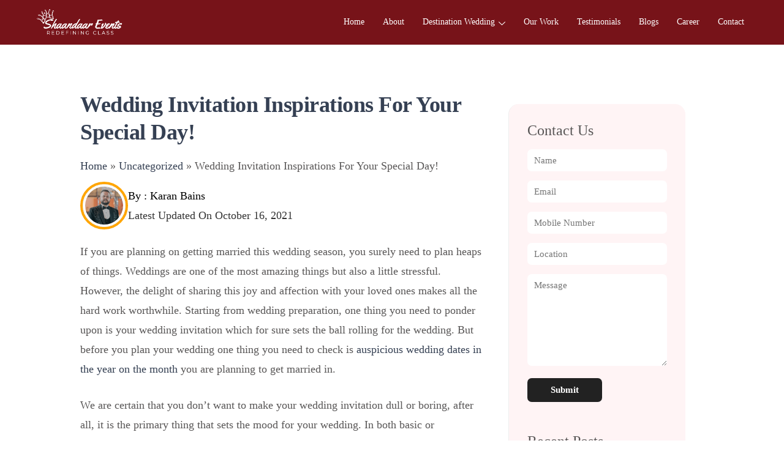

--- FILE ---
content_type: text/javascript; charset=utf-8
request_url: https://shaandaarevents.com/wp-content/cache/min/1/wp-content/plugins/portfolio-elementor/assets/js/custom-portfolio-lightbox.js?ver=1768567845
body_size: 1776
content:
function sanitizeElptCaption(caption){if(typeof caption!=='string')return caption;var tempDiv=jQuery('<div>');tempDiv.text(caption);return tempDiv.html()}
function safeDecodeHtml(str){if(typeof str!=='string')return str;var dangerousPatterns=[/&lt;script/i,/&lt;img[^&]*onerror/i,/&lt;[^&]*on\w+=/i,/javascript:/i,/&lt;iframe/i,/&lt;object/i,/&lt;embed/i];for(var i=0;i<dangerousPatterns.length;i++){if(dangerousPatterns[i].test(str)){return str.replace(/&[#\w]+;/g,'').replace(/[<>]/g,'')}}
var txt=document.createElement('textarea');txt.innerHTML=str;var decoded=txt.value;decoded=decoded.replace(/<[^>]*>/g,'');return decoded}
function sanitizeAllImages(){jQuery('.elpt-portfolio img[title], a.elpt-portfolio-lightbox img[title]').each(function(){var $img=jQuery(this);var originalTitle=$img.attr('title');if(originalTitle){var decodedTitle=safeDecodeHtml(originalTitle);var sanitizedTitle=sanitizeElptCaption(decodedTitle);$img.attr('title',sanitizedTitle)}})}
jQuery(document).ready(function(){sanitizeAllImages()});jQuery(window).on('load',function(){sanitizeAllImages();if(jQuery(".elpt-portfolio-content").length){jQuery('a.elpt-portfolio-video-lightbox').each(function(){var videoUrl=jQuery(this).attr('data-video');if(videoUrl){jQuery(this).on('click',function(e){e.preventDefault();if(videoUrl.indexOf('youtube.com')>-1||videoUrl.indexOf('youtu.be')>-1){var videoId=getYoutubeId(videoUrl);if(videoId){var embedUrl='https://www.youtube.com/embed/'+videoId+'?autoplay=1&rel=0';openVideoLightbox(embedUrl)}}else if(videoUrl.indexOf('vimeo.com')>-1){var videoId=getVimeoId(videoUrl);if(videoId){var embedUrl='https://player.vimeo.com/video/'+videoId+'?autoplay=1&title=0&byline=0&portrait=0';openVideoLightbox(embedUrl)}}
return!1})}});jQuery('a.elpt-portfolio-lightbox, a.elpt-portfolio-video-lightbox').each(function(){jQuery(this).removeClass('elementor-clickable');jQuery(this).attr('data-elementor-open-lightbox','no');if(!jQuery(this).hasClass('elpt-portfolio-video-lightbox')||!jQuery(this).attr('data-video')){jQuery(this).on('click',function(e){e.stopPropagation()})}});sanitizeAllImages();var lightboxInstance=jQuery('a.elpt-portfolio-lightbox').simpleLightbox({captions:!0,disableScroll:!1,rel:!0,additionalHtml:!1});var originalAppendTo=jQuery.fn.appendTo;jQuery.fn.appendTo=function(selector){var result=originalAppendTo.apply(this,arguments);if(this.hasClass&&this.hasClass('sl-caption')){var captionContent=this.html();if(captionContent){var decodedContent=safeDecodeHtml(captionContent);var sanitizedContent=sanitizeElptCaption(decodedContent);this.text(sanitizedContent)}}
return result};var observer=new MutationObserver(function(mutations){mutations.forEach(function(mutation){if(mutation.addedNodes){mutation.addedNodes.forEach(function(node){if(node.nodeType===1){var $node=jQuery(node);if($node.hasClass('sl-caption')||$node.find('.sl-caption').length>0){var $caption=$node.hasClass('sl-caption')?$node:$node.find('.sl-caption');var captionHtml=$caption.html();if(captionHtml){var decodedCaption=safeDecodeHtml(captionHtml);var sanitizedCaption=sanitizeElptCaption(decodedCaption);$caption.text(sanitizedCaption)}}}})}})});observer.observe(document.body,{childList:!0,subtree:!0})}
function getYoutubeId(url){var regExp=/^.*((youtu.be\/)|(v\/)|(\/u\/\w\/)|(embed\/)|(watch\?))\??v?=?([^#&?]*).*/;var match=url.match(regExp);return(match&&match[7].length==11)?match[7]:!1}
function getVimeoId(url){var regExp=/^.*(vimeo\.com\/)((channels\/[A-z]+\/)|(groups\/[A-z]+\/videos\/))?([0-9]+)/;var match=url.match(regExp);return match?match[5]:!1}
function openVideoLightbox(embedUrl){var overlay=jQuery('<div id="elpt-video-overlay"></div>').css({'position':'fixed','top':0,'left':0,'width':'100%','height':'100%','background-color':'rgba(0,0,0,0.9)','z-index':9999,'display':'flex','justify-content':'center','align-items':'center'}).appendTo('body');var videoContainer=jQuery('<div id="elpt-video-container"></div>').css({'position':'relative','width':'80%','max-width':'900px','padding-top':'56.25%','box-sizing':'border-box'}).appendTo(overlay);var iframe=jQuery('<iframe></iframe>').attr({'src':embedUrl,'frameborder':'0','allowfullscreen':'true','allow':'autoplay; fullscreen'}).css({'position':'absolute','top':0,'left':0,'width':'100%','height':'100%'}).appendTo(videoContainer);var closeButton=jQuery('<div id="elpt-video-close">×</div>').css({'position':'absolute','top':'-40px','right':'0','color':'white','font-size':'30px','cursor':'pointer','z-index':10000}).appendTo(videoContainer);closeButton.on('click',function(){overlay.remove()});overlay.on('click',function(e){if(e.target===this){overlay.remove()}});jQuery(document).on('keydown.elptVideo',function(e){if(e.keyCode===27){overlay.remove();jQuery(document).off('keydown.elptVideo')}})}})

--- FILE ---
content_type: text/javascript; charset=utf-8
request_url: https://shaandaarevents.com/wp-content/cache/min/1/wp-content/plugins/skyboot-portfolio-gallery/assets/js/jquery.hoverdir.js?ver=1768567846
body_size: 1201
content:
(function($,window,undefined){'use strict';$.HoverDir=function(options,element){this.$el=$(element);this._init(options)};$.HoverDir.defaults={speed:300,easing:'ease',hoverDelay:0,inverse:!1};$.HoverDir.prototype={_init:function(options){this.options=$.extend(!0,{},$.HoverDir.defaults,options);this.transitionProp='all '+this.options.speed+'ms '+this.options.easing;this.support=Modernizr.csstransitions;this._loadEvents()},_loadEvents:function(){var self=this;this.$el.on('mouseenter.hoverdir, mouseleave.hoverdir',function(event){var $el=$(this),$hoverElem=$el.find('div.skb-direction-hover-effect'),direction=self._getDir($el,{x:event.pageX,y:event.pageY}),styleCSS=self._getStyle(direction);if(event.type==='mouseenter'){$hoverElem.hide().css(styleCSS.from);clearTimeout(self.tmhover);self.tmhover=setTimeout(function(){$hoverElem.show(0,function(){var $el=$(this);if(self.support){$el.css('transition',self.transitionProp)}
self._applyAnimation($el,styleCSS.to,self.options.speed)})},self.options.hoverDelay)}else{if(self.support){$hoverElem.css('transition',self.transitionProp)}
clearTimeout(self.tmhover);self._applyAnimation($hoverElem,styleCSS.from,self.options.speed)}})},_getDir:function($el,coordinates){var w=$el.width(),h=$el.height(),x=(coordinates.x-$el.offset().left-(w/2))*(w>h?(h/w):1),y=(coordinates.y-$el.offset().top-(h/2))*(h>w?(w/h):1),direction=Math.round((((Math.atan2(y,x)*(180/Math.PI))+180)/90)+3)%4;return direction},_getStyle:function(direction){var fromStyle,toStyle,slideFromTop={left:'0px',top:'-100%'},slideFromBottom={left:'0px',top:'100%'},slideFromLeft={left:'-100%',top:'0px'},slideFromRight={left:'100%',top:'0px'},slideTop={top:'0px'},slideLeft={left:'0px'};switch(direction){case 0:fromStyle=!this.options.inverse?slideFromTop:slideFromBottom;toStyle=slideTop;break;case 1:fromStyle=!this.options.inverse?slideFromRight:slideFromLeft;toStyle=slideLeft;break;case 2:fromStyle=!this.options.inverse?slideFromBottom:slideFromTop;toStyle=slideTop;break;case 3:fromStyle=!this.options.inverse?slideFromLeft:slideFromRight;toStyle=slideLeft;break};return{from:fromStyle,to:toStyle}},_applyAnimation:function(el,styleCSS,speed){$.fn.applyStyle=this.support?$.fn.css:$.fn.animate;el.stop().applyStyle(styleCSS,$.extend(!0,[],{duration:speed+'ms'}))},};var logError=function(message){if(window.console){window.console.error(message)}};$.fn.hoverdir=function(options){var instance=$.data(this,'hoverdir');if(typeof options==='string'){var args=Array.prototype.slice.call(arguments,1);this.each(function(){if(!instance){logError("cannot call methods on hoverdir prior to initialization; "+"attempted to call method '"+options+"'");return}
if(!$.isFunction(instance[options])||options.charAt(0)==="_"){logError("no such method '"+options+"' for hoverdir instance");return}
instance[options].apply(instance,args)})}else{this.each(function(){if(instance){instance._init()}else{instance=$.data(this,'hoverdir',new $.HoverDir(options,this))}})}
return instance}})(jQuery,window)